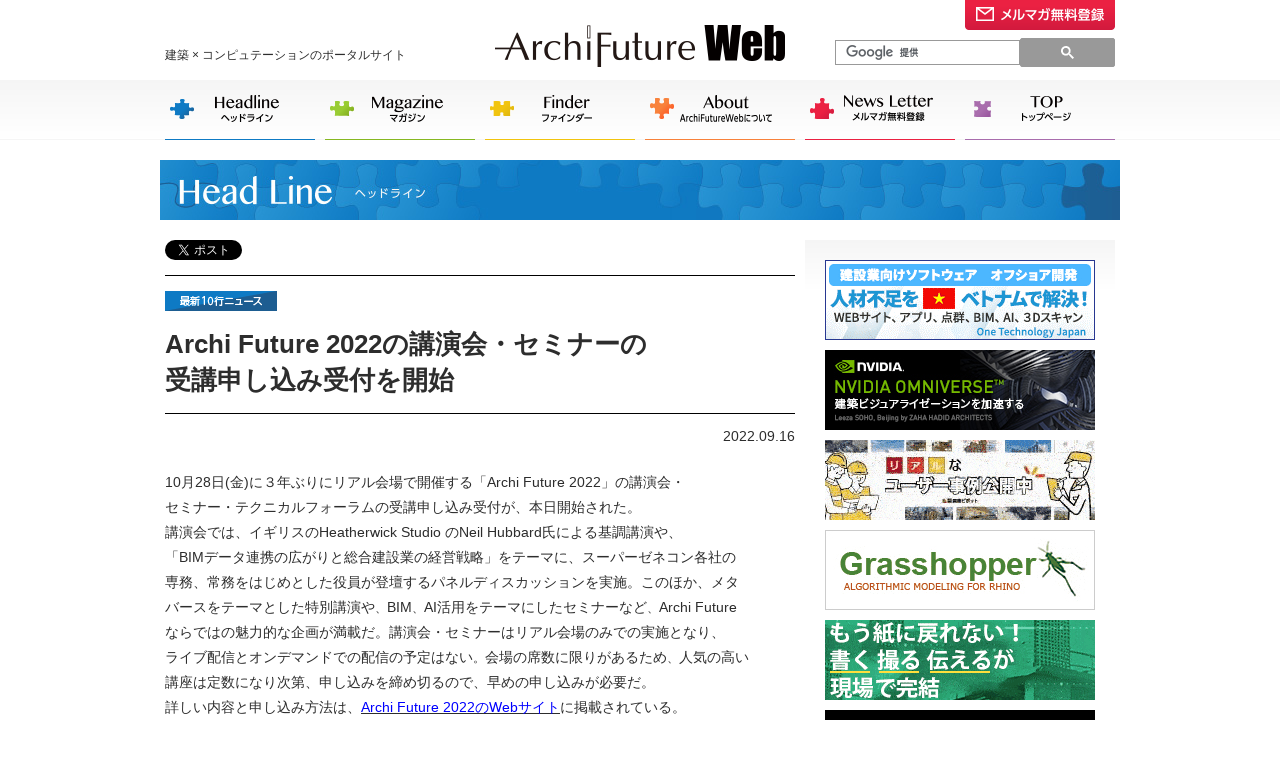

--- FILE ---
content_type: text/html;charset=utf-8
request_url: https://archifuture-web.jp/headline/701.html
body_size: 5106
content:
<!DOCTYPE html PUBLIC "-//W3C//DTD XHTML 1.0 Transitional//EN" "http://www.w3.org/TR/xhtml1/DTD/xhtml1-transitional.dtd">
<html xmlns="http://www.w3.org/1999/xhtml" lang="ja" xml:lang="ja" dir="ltr" xmlns:og="http://ogp.me/ns#" xmlns:fb="http://www.facebook.com/2008/fbml">
<head>
<meta http-equiv="Content-Type" content="text/html; charset=utf-8" />
<meta http-equiv="Content-Style-Type" content="text/css" />
<meta http-equiv="Content-Script-Type" content="text/javascript" />
<!-- [if lt IE]><meta http-equiv="imagetoolbar" content="no" /><![endif] -->
<title>Archi Future 2022の講演会・セミナーの受講申し込み受付を開始｜Headline（ヘッドライン）｜建築 × コンピュテーションのポータルサイト　Archi Future Web</title>
<meta name="Description" content="建築 × コンピュテーションのポータルサイト「Archi Future Web」です。" />
<meta name="keywords" content="建築,コンピュテーション,Archi Future">
<meta property="og:site_name" content="建築 × コンピュテーションのポータルサイト　Archi Future Web">
<meta property="og:title" content="Archi Future 2022の講演会・セミナーの受講申し込み受付を開始">
<meta property="og:type" content="article">
<meta property="og:description" content="10月28日(金)に３年ぶりにリアル会場で開催する「Archi Future 2022」の講演会・セミナー・テクニカルフォーラムの受講申し込み受付が、本日開始さ...">
<meta property="og:url" content="http://www.archifuture-web.jp/headline/701.html" />
<meta property="og:image" content="https://archifuture-web.jp/headline/img/2/2/2250e29a32289baec4810557b86085f8.jpg" />
<meta property="og:image:width"  content="700" />
<meta property="og:image:height" content="487" />
<meta property="og:locale" content="ja_JP">
<link rel="stylesheet" type="text/css" href="../common/css/import.css" />
<!-- [if lt IE 9]><link rel="stylesheet" type="text/css" href="../common/css/ie.css" /><![endif] -->
<script type="text/javascript" src="../common/js/jquery.js"></script>
<script type="text/javascript" src="../common/js/init.js"></script>
<script type="text/javascript" src="../common/js/Nav.js"></script>
</head>

<body id="headline">
<div id="container">
<script type="text/javascript">header('../');</script>
<hr class="hide" />

<h2><img src="img/title.jpg" width="960" height="60" alt="Headline（ヘッドライン）"/></h2>

<div id="content">
<div class="section">
<div id="mainContent">

<!--========　SNS　========-->
<div id="sns" class="clearfix">
<div class="facebook"><div id="fb-root"></div>
<script>(function(d, s, id) {
  var js, fjs = d.getElementsByTagName(s)[0];
  if (d.getElementById(id)) return;
  js = d.createElement(s); js.id = id;
  js.src = "//connect.facebook.net/ja_JP/sdk.js#xfbml=1&appId=152808698121811&version=v2.0";
  fjs.parentNode.insertBefore(js, fjs);
}(document, 'script', 'facebook-jssdk'));</script><div class="fb-share-button" data-href="http://www.archifuture-web.jp/headline/701.html" data-layout="button"></div></div>
<div class="twitter"><a href="https://twitter.com/share" class="twitter-share-button" data-lang="ja" data-count="none">ツイート</a> <script>!function(d,s,id){var js,fjs=d.getElementsByTagName(s)[0],p=/^http:/.test(d.location)?'http':'https';if(!d.getElementById(id)){js=d.createElement(s);js.id=id;js.src=p+'://platform.twitter.com/widgets.js';fjs.parentNode.insertBefore(js,fjs);}}(document, 'script', 'twitter-wjs');</script></div>
<!-- /#sns --></div>

<!--========　本文　========-->

<div class="page-title">
<p><img src="img/icon_new.gif" width="112" height="20" alt="最新10行ニュース"/></p>
<h2>Archi Future 2022の講演会・セミナーの<br />
受講申し込み受付を開始</h2>
</div>
<p class="page-data">2022.09.16</p>

<p>10月28日(金)に３年ぶりにリアル会場で開催する「Archi Future 2022」の講演会・<br />
セミナー・テクニカルフォーラムの受講申し込み受付が、本日開始された。<br />
講演会では、イギリスのHeatherwick Studio のNeil Hubbard氏による基調講演や、<br />
「BIMデータ連携の広がりと総合建設業の経営戦略」をテーマに、スーパーゼネコン各社の<br />
専務、常務をはじめとした役員が登壇するパネルディスカッションを実施。このほか、メタ<br />
バースをテーマとした特別講演や<span style="font-size:12px;">、</span>BIM<span style="font-size:12px;">、</span>AI活用をテーマにしたセミナーなど<span style="font-size:12px;">、</span>Archi Future<br />
ならではの魅力的な企画が満載だ。講演会・セミナーはリアル会場のみでの実施となり、<br />
ライブ配信とオンデマンドでの配信の予定はない<span style="font-size:12px;">。</span>会場の席数に限りがあるため<span style="font-size:12px;">、</span>人気の高い<br />
講座は定数になり次第、申し込みを締め切るので、早めの申し込みが必要だ。<br />
詳しい内容と申し込み方法は、<u><a href="https://www.archifuture.jp/2022/" target="_blank"><span style="color:#0000FF;">Archi Future 2022のWebサイト</span></a></u>に掲載されている。<br />
<br />
<a href="https://www.archifuture.jp/2022/" target="_blank"><p class="image al_center"><img src="./img/2/2/2250e29a32289baec4810557b86085f8.jpg" alt="　「Archi Future 2022」オフィシャルサイトのトップページ" width="600" height="417"  /></p><p class="caption">　「Archi Future 2022」オフィシャルサイトのトップページ</p></a></p>

<!--========　ナビゲーション　========-->
<div id="page-navi" class="clearfix clr">
<ul>
<li class="go-top"><a href="../index.html"><span>&gt;</span> トップページに戻る</a></li>
<li class="go-list"><a href="index.html"><span>&gt;</span> 記事一覧に戻る</a></li>
</ul>
</div>

<!--========　最新の記事　========-->
<div id="page-new" class="clr">
<h2>最新の記事</h2>
<ul class="list01">
<li><a href="978.html" target="">2025年度のJIA日本建築大賞とJIA優秀建築賞を発表＜日本建築家協会＞<br />
2026.01.20　<img src="img/icon_trend.gif" width="112" height="20" alt="団体トレンド"/></a></li>
<li><a href="977.html" target="">JIAが2025年度の日本建築大賞を発表<br />
2026.01.20　<img src="img/icon_new.gif" width="112" height="20" alt="最新10行ニュース"/></a></li>
<li><a href="976.html" target="">チームラボと高砂熱学工業がアートと環境技術の融合に向けて共創<br />
2026.01.19　<img src="img/icon_new.gif" width="112" height="20" alt="最新10行ニュース"/></a></li>
</ul>
</div>

<!--========　プレミアムバナー　========-->

<div id="premiumbanner" class="al_center clr">
<a href="https://www.archifuture.jp/2025/" class="premiumbanner-left banner" target="_blank" id="premium-53"><img src="../img_banner/premium/img/0/b/0b2315949be8db489aab76213e05051b.jpg" width="270" height="180" alt="AF2026"/></a>
<a href="https://www.archifuture.jp/2025/" class="premiumbanner-right banner" target="_blank" id="premium-54"><img src="../img_banner/premium/img/2/9/29904f5d161732130ded1f5749d431eb.jpg" width="270" height="180" alt="AF2026"/></a>
</div>


<!--========　レクタングルスーパーバナー　========-->

<p id="superbanner" class="al_center"><a href="https://www.archifuture.jp/2025/" class="banner" id="super-40"><img src="../img_banner/super/img/a/1/a1a7c037876d0755f265c7f6f574642a.jpg" width="600" height="90" alt="AF2026"/></a></p>


<!-- /#mainContent --></div>

<div id="sidebar">
<!--========　広告バナー　========-->

<ul id="banner" class="clr">
<li><a href="https://onetech.jp/issx" target="_blank" class="banner" id="default-42"><img src="../img_banner/default/img/a/9/a96777eab0f91c74b4e2f0b62882a8a1.gif" width="270" height="80" alt="One Technology Japan様"/></a></li>
<li><a href="https://nvda.ws/2IyxFkt" target="_blank" class="banner" id="default-21"><img src="../img_banner/default/img/2/f/2f08540c4528a9933555c158cb5d2a05.jpg" width="270" height="80" alt="エヌビディア様"/></a></li>
<li><a href="https://www.pivot.co.jp/case/20th_users_voices_05.html" target="_blank" class="banner" id="default-12"><img src="../img_banner/default/img/f/9/f9914f76ec556177ecf3c22dedb8b30e.gif" width="270" height="80" alt="建築ピボット様"/></a></li>
<li><a href="https://www.applicraft.com/products/rhinoceros/visualarq/" target="_blank" class="banner" id="default-20"><img src="../img_banner/default/img/1/4/14aff1a0ce330f3b6879f0713c4b9585.gif" width="270" height="80" alt="アプリクラフト様"/></a></li>
<li><a href="https://go.metamoji.com/l/658463/2025-08-31/7whfdx" target="_blank" class="banner" id="default-24"><img src="../img_banner/default/img/c/a/cab45e67204714a7107d1ad0a3573e8a.gif" width="270" height="80" alt="MetaMoJi様"/></a></li>
<li><a href="https://www.vectorworks.net/ja-JP/architect?utm_source=web&utm_medium=banner&utm_campaign=Afuture260114" target="_blank" class="banner" id="default-9"><img src="../img_banner/default/img/c/6/c67b68df49458b7cb1901b96668743b5.gif" width="270" height="80" alt="ベクターワークスジャパン様"/></a></li>
<li><a href="https://www.daitec.jp/catalog/linx/linx_01.html" target="_blank" class="banner" id="default-36"><img src="../img_banner/default/img/3/f/3f16f97e68688047d7ae44167b1598cc.gif" width="270" height="80" alt="ダイテック様"/></a></li>
<li><a href="https://www.kyoei.co.jp/fks/index.html" target="_blank" class="banner" id="default-28"><img src="../img_banner/default/img/c/d/cd2539b8c32d5679a5d7f953f2aef9c5.gif" width="270" height="80" alt="協栄産業様"/></a></li>
<li><a href="https://www.panasonic.com/jp/business/its/bluebeam/case.html?link=Bb_ArchiFuture_bnr#kokunai" target="_blank" class="banner" id="default-26"><img src="../img_banner/default/img/d/8/d885cded892aa71c9b8862d1becc74fa.gif" width="270" height="80" alt="パナソニック ソリューションテクノロジー様"/></a></li>
<li><a href="https://www.nyk-systems.co.jp/" target="_blank" class="banner" id="default-6"><img src="../img_banner/default/img/5/a/5a6ced0fece189923923a4f5dcef710a.gif" width="270" height="80" alt="NYKシステムズ様"/></a></li>
<li><a href="https://graphisoft.com/jp" target="_blank" class="banner" id="default-3"><img src="../img_banner/default/img/c/6/c687bd589896e9cafc22714c70d784fd.gif" width="270" height="80" alt="グラフィソフトジャパン様"/></a></li>
<li><a href="https://www.bimfan.jp/LP/?utm_source=archifuture-web&utm_medium=banner&utm_campaign=2312211" target="_blank" class="banner" id="default-40"><img src="../img_banner/default/img/5/0/50fd317071a27371e3c4c960da706f2d.gif" width="270" height="80" alt="STUDIO55"/></a></li>
<li><a href="https://tektome.jp?utm_source=archifutureweb&utm_medium=referral&utm_campaign=20250916_branding_ad" target="_blank" class="banner" id="default-43"><img src="../img_banner/default/img/c/9/c9e5d7a4c10e2c9f5a48b42b12d234d4.gif" width="270" height="80" alt="テクトム様"/></a></li>
<li><a href="https://us-factory.jp/" target="_blank" class="banner" id="default-32"><img src="../img_banner/default/img/b/0/b083c66cf5884579591de32165ffa4a1.gif" width="270" height="80" alt="Ｕ’ｓＦａｃｔｏｒｙ様"/></a></li>
<li><a href="https://archi.fukuicompu.co.jp/feature/gla/iine.html?utm_source=afw&utm_medium=banner&utm_campaign=glaiine2" target="_blank" class="banner" id="default-41"><img src="../img_banner/default/img/b/7/b72edb4fb77f2337e12f4621214e5c5e.gif" width="270" height="80" alt="福井コンピュータアーキテクト様"/></a></li>
<li><a href="https://www.acsp.jp/bim/" target="_blank" class="banner" id="default-38"><img src="../img_banner/default/img/7/1/71956476b7123eea7992d21b2fa5c61b.gif" width="270" height="80" alt="コンピュータ教育振興協会（ACSP）様"/></a></li>
<li><a href=" https://www.mouse-jp.co.jp/store/r/ra3040500_sspd/?utm_source=archifuture_web&utm_medium=banner&utm_campaign=af_251021_banD&utm_content=pr" target="_blank" class="banner" id="default-37"><img src="../img_banner/default/img/2/b/2b2e75fcda59d44b2bf00c35633cf8cf.gif" width="270" height="80" alt="マウスコンピューター様"/></a></li>
<li><a href="https://con-dx.kke.co.jp/?utm_source=archifuture-web&utm_medium=banner" target="_blank" class="banner" id="default-31"><img src="../img_banner/default/img/8/8/88a31f4f3c37de9e51073fa39e4b657f.gif" width="270" height="80" alt="構造計画研究所様"/></a></li>
<li><a href="https://izmc.co.jp/bim/bim_consulting/?utm_source=AFW-banner&utm_medium=banner&utm_campaign=AFW-banner+2512" target="_blank" class="banner" id="default-16"><img src="../img_banner/default/img/9/4/94f36c2c35e521ee7f63a9f277d70a8e.gif" width="270" height="80" alt="イズミコンサルティング様"/></a></li>
<li><a href="https://bim-design.com/" target="_blank" class="banner" id="default-11"><img src="../img_banner/default/img/6/0/606abe9c73e1aab80c413af880ca2448.jpg" width="270" height="80" alt="オートデスク様"/></a></li>
<li><a href="https://global.fujitsu/ja-jp/subsidiaries/fsit/services/cadewasmart" target="_blank" class="banner" id="default-8"><img src="../img_banner/default/img/e/5/e504132cdf0b90d4248fad5e58e1da05.gif" width="270" height="80" alt="富士通四国インフォテック様"/></a></li>
</ul>
<script type="text/javascript">
<!--
var top_url = '/';
//-->
</script>
<script type="text/javascript" src="../common/js/banner_track.js"></script>


<!-- /#sidebar --></div>
<!-- /#section --></div>
<!-- /#content --></div>

<script type="text/javascript">footer('../');</script>

<!-- /#container --></div>
</body>
</html>

--- FILE ---
content_type: text/plain
request_url: https://www.google-analytics.com/j/collect?v=1&_v=j102&a=152687761&t=pageview&_s=1&dl=https%3A%2F%2Farchifuture-web.jp%2Fheadline%2F701.html&ul=en-us%40posix&dt=Archi%20Future%202022%E3%81%AE%E8%AC%9B%E6%BC%94%E4%BC%9A%E3%83%BB%E3%82%BB%E3%83%9F%E3%83%8A%E3%83%BC%E3%81%AE%E5%8F%97%E8%AC%9B%E7%94%B3%E3%81%97%E8%BE%BC%E3%81%BF%E5%8F%97%E4%BB%98%E3%82%92%E9%96%8B%E5%A7%8B%EF%BD%9CHeadline%EF%BC%88%E3%83%98%E3%83%83%E3%83%89%E3%83%A9%E3%82%A4%E3%83%B3%EF%BC%89%EF%BD%9C%E5%BB%BA%E7%AF%89%20%C3%97%20%E3%82%B3%E3%83%B3%E3%83%94%E3%83%A5%E3%83%86%E3%83%BC%E3%82%B7%E3%83%A7%E3%83%B3%E3%81%AE%E3%83%9D%E3%83%BC%E3%82%BF%E3%83%AB%E3%82%B5%E3%82%A4%E3%83%88%E3%80%80Archi%20Future%20Web&sr=1280x720&vp=1280x720&_u=IEBAAEABAAAAACAAI~&jid=1924889482&gjid=496083660&cid=2008152201.1769396434&tid=UA-60849024-1&_gid=909853641.1769396434&_r=1&_slc=1&z=1376118225
body_size: -451
content:
2,cG-DHMDX6VX2Y